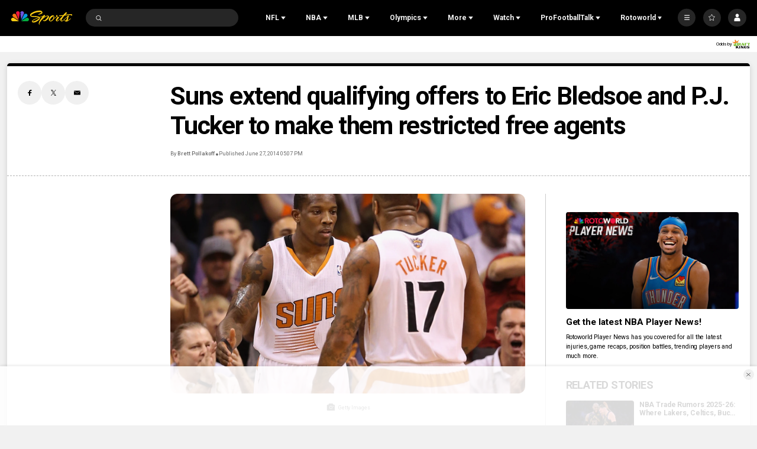

--- FILE ---
content_type: text/plain; charset=utf-8
request_url: https://widgets.media.sportradar.com/NBCUniversal/licensing
body_size: 10805
content:
U2FsdGVkX18/0i9VdauLzGHHW2dBfPcmg73F9akKw1e5yJssnC/kg3RTi7KjVaCYe5Td170bZ1a44KitN5GT03OnRAyYCvNZCBZs02nWVT1t2dwRwrTwGknNJ9Tf19dIKkXYrZd7+lVlOODJfcgkI1fSUxMhy/kMsLKJ86723YBpjgpJM5Wykt5ZLG3mUSbMq4Qj+2tA1LopJHKWK5kmqVmaWoX1vg6ahlBgKFR8FuJGTJnI3/edXpe1DnB3sDeHv6LuEtc/+PMca8e2NCoz7LgF3OAIh4hU5enseSsYmdytznhf1BVrpMz5sPcth2w+Cou6Wg3mDkhrlRQ87QPeyZaU3o3SQkRmdbykx2uZHZTIliDRR+d9sWQZQcohb3W9qsNFXZMGmDpz2wNgvpHVXJ02IUrJTsIVgeske4HwoLphQbi/BbXZ3yEjCFsTTp40LPP5nKCnzoruMPdkaaU6i2kkx/P4oguUamUASOKL59ISp7q/KnytirLx5yXJKU/m+w9rmm46bYbfVIGiVroKsoOcPDz1dosfQcvUq2RKV1MugVShd7zcpC9zZ4GNJBs3t8Vhe2WEY8D/Q9tis3dLP4X4HX590PZV/95DPw7bw4sj593JF/PVxxiF3fvK298pa40i2ULrzPK4e3eSWq9Hkwozr/sU+zYtmhcrQL3502DGj6FAsVG4qIWz+fq3M774J2CXDrwNt8Eh0/LKL884v7s/+TOB3CqI2iDlmUV7G8f4qd4dbr4ZHuwaf6MdOvyeBb8J69HDWBhvGJSaoW6IjJTSO+2506Bga3C90sA3ZAXXjkAsPzb1uFn/WO+pur0usaUd47nd3RjuXEpr/bJ0EbUcJeqJx9rqPmbBaKYYKc0zTRh8xAOTbCLcMGnFOx76BYSoxMNzqEdnL6+k+e2kaBbjP3ibEf0dBDacruLpidO7/nVlFpk30+HViQNmP3tlXZvbBiKch4Dz46XxHNlAMQtsez2Nb6ilgCuB9jjuVo4UDjucnI60//ZzAKMT3PYxm5/X5CQVOVx2siUO5BXGI22m2ydEv493FV0aGMWZC6ntkR+07xhmPaV86x8QGOSQ/7i3O3aAm+X0D7DRsNFkAH4xFvF1NQAS8C0RJmTNd23zau/+lmayQHS4/3IO2oKD+k7eslkQIKhbkaq69gbtFgG0rnxR1nxBPr7Lq+wZuGeFJiM5W7Vtd4JzCtqql9AMm5GOCV+ehrItJ20l52ZTwvt/hsDNB4Yh87NYmgLmrEVk7Ol2Z/c+03yHW6bhk5M5w9gtC9RTFD0iZB3Y+muO7x39RjgSxT6Qdgp9MJPehNFXf/9pjLmFZb/ps7yUi5pfX2bd1Jj3Qb5m8ARJt1P202d9UMQYI3u/1ZK4uTUrrNp9EYlb1MMM23c/pFM+pCOnOOxV49lXZDwc+GKAev+QtGLuuGu8q9SAmraOKVHHTA40RJhuPD+sgloo6zP4G2XyZmBJhhzNkcD5CRxVF6gPpoREjyhYfmloA03fVHYCBirNuaXjOqGpw/7aLc+H1riMQ2nb6TP8NgJYNXpBfXwUFnVDApdrULV1sDuDIh7pbRhvGuHJxtblOc2Arpanzbx1Zwk61GBHz1GOSuCdG+qvMz0oyXls5pAOyi0OQHxSXw6++I1/mtq5TIfbs3x6dYrOKTuckoeAHnXxZJlHluVViJGsFyO14Xbn7RAVRIMypfdhJKg7ll+jLTP7UDs9jZGmtCgSj3+vmxIvcqt1f3FZvYnxnasPJ0NOiF8rxOsAxWNNMuHY60OhgDnRVlxONENJgKMhoiHS2pz7X49doAk8QgimUHlJ0dP32/0sBmpEY2HhCDZtE4OnbCjyIzsbLToaYBtpDrjDhrOyFaJ+7n1HtrLtgeO2dzPLhM2SFK8TlUOrhogBritA8wVbFhYqG1fkNzIX5W+Zm+NjQtjvQWXNq9dxdS7+z3B5acRSrem9mgXyFqHdtX7m317xIas+1mzr+Z/Onc0Xemuvbru12rLLhAKa+5U1i7RXHm/tH30PdTqiz8bqA7409BwyfJWkv5iYL3gJcM2wny+jrrSWH8vBR5dI3q0HWYL5IoaOkFiCvMcIJp6YAJfoZ3/PzFrc73zRMzXJLj+EwYqv/Oi2T6VrMCWZj0B4OGj49loVg7KEePDvDwpiWSFym+vYCKQ98UVyAJHNsy2o9G3w9eHc4P7VrZ1zH/5YEfl30SobGrvdAePuxBQ2mNsb+L6rhu0zAAqjK4SQgC86BCDTAEmLF5WVzUsvA/tKaNCxmq70gmb0A53M9iW7Ntu5VR9tjKc2xC3Gn/kPNh9veZMee6Jx/WohqJR5aegCjubHc/pdwfLpzYFNi0VjQ83/FbkyV0ENNfPirDLUt0U5NiczgvAAl46gXI4OUWXpZrZWQzPo8OcZXCGQDvRzXL3eNvI+uXndGRaphrb8s4p3h0VtZdUIovi6EQzSH3LOYseWm/cpGU0+vddYbPWWKyUw2QLdQ75i8EPeK5N3pEyy+u2gTRMZSBdWkj+igOQ/T0z6tshmp9E+Nx0rxtLSnb1wR2Bj9kKKvz6RLEAA/KKKzsRv50vfFQhGH8XGwOaRNX2Knh3cAzus7zxluYjz07XUoXfNVTxWT8LHck8/kJrokUsCvbQJdEB6CMibo0Fs6/cAOfcppMiYBHcEUcD+A1ya21RrUyYfaiQPUUU7KNtlAtM1pJ7fVcQOKf4ZRJES3A78PUXl93E+7iPWVQPoZcNz1IjlkGO2SKHrRQ4IERB0zAJdHNGNrInNviWFK1Snq1RdMytClSRwAGDAwzlML4vUZ4wZEZKigduLEPfIb/xXJVZIYkkzRLvJrVDJn/LWBk+FikkDbxRXBEkn/z+2DP2KOKTVmWAj8dQuRTx3LGa4iRMqE2J0b+KKNNWZ6/H6zbeCHwtRnDxLNYTREg+jeUNtaOwufTxdQ05vSn0AGBugJTdpP2+8gTRM6W7CpMsYXytulcTwz9debaz/c8ghUvyygrs6c9Mq5aFO+39jJOz8R/nyAGmXgt5/6VBp8mCvWRWCEpjk8K+dOk+2I0eW5UI5aoCEVNhDYeeq9Nlv2ZjscUr7sQuWiz01fSU3JjS1wFcVyu+gJZgWLEsCk5k3DXEJXT52MTUWX6pYeC7643S0cwdw5lDUmf7n7h6uVnV6QV57G38Ksu6G8JwL9mjOGLsLgNigWrYZcodtkG+7hWvP6EI/8Pxj+APmxbQHSOC3oIp35JQebU/dt/C6xolUL4u/aVAnmzceB10YNdVg8iYVzMRWmu9PkRT+Fzw/bzE017VUjK8g0howUVrSuKhR2ntrenafeMCmIxsGE4eWEfkrKWfK+omqdrA/J+obpiczb1yyseTdTL+EIoyNRtdFUrmMbhXaTeH06XoNNDDe5MkoBD20ro41vIrXVAZNiyh6xrOLVa5Ey1aAJAE12A45y50aittZPjVHPlZflJivCKm1zzpQh9H4SCK5Z2rCr3HrBx5xScOm3djCykGyuGcgQfM2PxlZ4ssbb/4e+zRN5tTaqutjI1FAhQsI0hOPtpwSGXAxMyYWW2MCZm4TDtlCm+Id7LTWugTtdXQYYG8n8BzPy2RC0ypbPYXAnLpk/BGNFJRMbfK+IoXvuIDCPBGe79wdWyHjwoudw8nDOi3YLJCxjO72BDspbDV6uR5TD0ENId7ijDFRLFihg5E7aGGkzgz7TqL+TNdyAiERfaPMJPRJ0ZdjvpQtftnaw437XHLUtvFZNHw0HbHr5frZixbwTCRyhkPM915B+0zAdbCd0aynI0uuc5GQMLhjWIVLC0wMxV/bpvbn9YumKmWEQuDb2bPJwWVMREc3kWsScTcgOue12Xkrjfl5p+ry3B/UE+i17qKckPDUbx+wVyW7vXv65hkkqAREXETG85Q9G22+Oi46yecKDzYXBd7vhT++0AEv4u++wFHSG/GHikSFyJaIwN+lpGky0z9vVjWepJ6LqmMIUlb+vUrgpsLWN97IuV+an0/GYg+c07pR/XFEkzE66IsjqUPTPuXioh9bATv5cWjkL7uS89yOQs0JTaxfvXoUxz+qPHLpuEoIpoTyvw4pgB0gcTxiOGgzy3O2Fjdzk/re8hqANujCHVX45ezQ5yq9pYJNOV5/UnekU7oeAVDaVDuZb55QhV51i5EsSjgP2dnG+zDEo8gSYrjl97UM450tYuORY91d6OPlqBcYQtrF3WdqeZK+IO8yS2aJnJCyr6cnjJVoqwLl0fUjZbS6EBnwvmPiwJx2uDPNrj5yjGWvUqG6Yseem40UCWzW/Dq1mfq1aJ1CzXAcXKWlVMUrf8uhJvWZOZUqF7wI7RKbni0furGVz4jQbx9dh23KXHYfv5fw9Xo3a0OcSGZwXXRNk3wtOa8f3krQzn+uMp84ZseG/9+fPr5VbNfP3xGfUSQQ6nRMAIOspfB0iZaFwctZJn0jdmI5klya5WAfwudq6GXBhLG6/4AJj081CCWzznogJYq+n1zGHtJPYfpj3z469UWLXsoOtXxulHRVM6AmBbzedik019n8AFmr7oJeS1UDeWzWYW7Nywwwpsy5xUTsZVIO+l0+nRU+XS75EwTY2CIvyea8+CninW46snaWujG2j/68ptBFSWe9R5wTnic4T3oZyw802L8QpGI6RlVTfGSBqMXUDU9n6HVRiplp/LN5Y75hFlK+mezAuR4YEtQfmCcSCiN/XCxprTdXdgfA8n8SROsCxZfOUZlgPBXTCGyCprkF41QGXFbuJPThcvR08pQhy28PZWN3pjE2TaFVE+Z70xDtMGRVdTULNUlTX9BL55EKoIfdqaL/3pr1sK5gX/Lo/9XA+WWDYDrl6w4BKRt8zbtCQt3CObrEgXF7UV6ey2O6rhjsK8wXGJFy4bqcJQ3Kd34RL7VCLeEP4YHwVv/fCWpwSQG7jc1MfMKvQhIAHH83c9QjETOuoRDOZk9QJxW2SQJj5R5oBQSHrZLc91qmN4js9lw681JpDMw9Cqz9Jh/ic2Xp2IzChh6UmRIc6vsIPUJYw6XaCRl5zkmjvrfzIWcjYP5GLVWFsKy6UY4qyNFpz1eaTCEM5ykzRgb0TM3eYKnTeIvLr7hBUwJShIea+AVCENr3bkhoF3UoYa2Uypa8gJYCZ0c4SsUIJ10wZ/b0/Eqmz8IvxFHmdyv2Frb448y92bV7wymScbqmulRegynNk4j+KzT8HXatJ0seaUICez2BEDxtKVZSBovoRs9VyfBRbRVFu1RB16Cp9wJVb2NSR0aSBqT/FwrneOu5eP4ZnSrSFLghibyTmap6ejA4CJaCuzwVvqnIlyTZLEpamGlCP85fwj+WAJwpBdUp0JcYtRW4GL2i+6DBhkrk7Ef4tx3R0nmFBpUMmgZqQP6ijhBJXt4ATxkwYxjFAHIMsXPCvfWcIh/3Qkhp4i+1/MtUCO3+HBwjbhlubEiKqNlYnMCVbsODTbXw8KlERAlrGnvU+wKmcIwGPLsofi2jZEZFT9q5HjDnUoXOAvN+NRew2DHH6bYpo7nGFly5jWgLuX/rBLjc3JkGW5t0OIkHIlIioSXODfHfnnrKofDhZPkOMWfll2kLcQ/iWe92AjbMHPDtFrDe8rx/CFetsTMm04UgvlLg8XbFv4F4X+c3zepWrOzCzE8BZtYR4ldpFe2hoQgmC2mknIun/EyjXo7E9hSKwQ4192My/y8XXfx6Afi7dsFH4/eqNLlpm44caVObkJ4QFkJPn+ErxP6CTcitRp1C2X2ixbY7rq5osfeWQpchu8fsi52WsjPed5thrgWnC7HsoxWJi3MC1TEzVgw0H1MbM5pzR6ga/sHLTchZEygbjwWsJ193DXanzUx43vEiSsO/PyMnSKzY7ebmN30lIKNOY9YImiZgwqkaSSog+397/PnaUKNDWSi8efg7+eeMe5XDeJodvcUzzRrfkYiLrlcmJPfNDQuo2y4pNo+xK0P7tPLcd6GICqh37JV34k4LDrdkGG3oBtl80KyJJ5TLeb7UqjG8VvuXdF2j/jDZ9RlC2Hv0tIrDCeeEWJx9BtTvzGqEJDOJuZkkv4FKK+O6M4jmO+b7KRn2QwX86wcpYIqgHl7ApyKTDfjO8cbPP887OnPM5VInO2PEMDUMU4RWrACSEVQiCyQL6OA74Lk6FVKYcgWWPoUX1qYN9U3cJdXKAVxO1/3gmRbvUs89SnAHcd95ufoKPQAIeODkAe452+PphSlNNT42zqvgQOvC63uliJXywbfYzoaZzPYmT+i1KOUeVoh2fUm1z6DDwg9ZMugH9FVeV8wXlVNQkJ69/nF3WEhifs9pkcab7OsLVB0XamuFEUpfJfXM4Zp+ZKMjY63zljpKH6OvvvrO7pfzvA5VCXDedSTnxc+pFkgolqlNgUGqF8gBQMY09x0xoms7pHM1EQggOvXbTguFDGjXwQQAbrE56luYLBbk3zA5EzE6AEgzEbTvFFW9E9JrOE3JVrgm90SU/1bJsV5okdVv9O4Q3nitQ9r2mKHu1bMwN14iyyLHxgmB4MWa6JtUhxuH1km5ssblB9ekq9dYNhTqy0HmTFB0z5gjfoeZnbtYQR0E1GR+OZq9uQ8Sf09BbBytJj01Cdy0xc56tLJMO56NQc3v+iQ04BiRtz4coSEMLBLMaNbuAJ9Z4eEGhzg1RW/KhdQgXx6Sagu3WqEL7L6ItVRero8PV/H6d+qyPad07SbnwRe0cX4LqHxOeaTDCqO2icYLNrXn1xPv/sdKK5TI442hctU1E4AARxTWA/18WeyiyoQfTQs2YuYmBasquWl5llk0O9SCS76BRpsrTqA0fbpDmyGHzC8twxhYMZhnMQ+SeZlq8d9NP2IQP3vZBlnco7GSAW0P4W7ejXjqKCgH8vbzoJ+VL9WUVpHx3GKGRjj+IcSSX7vhrqcLyZf6wRPDqtCHvT/GEo75QDlLfDsdsUZ8AEOG5sU9Yt0VH+yRg5RJHYQg4lOkoZwHz6FQeoihWNZQvxaoAufZyPuj6W0/FmVuFZ4/0xebBqPeHHbVb7ze21/Jrfv3vcvvgVBpQxCvWfYQcTwVXtBbZOkqby8635DAUHNqXhmTqZbvX0mJJPI8cwxYaBt7GCArArO8oQWBS0NU8IPBQCGqwYv0jrTR4qEBr6TGH0qH/sPLzpeNN6mhvtS5PKhWiU50OTmyq6hgSY4mjubHmW74tgKaZ7vktb7+lZHBnRBvGtWMtZHmqLSXwif+LJG5Eh7SclPiQLBRlh4uLi11Gydc9qQMAvlIsWWSmfHKbw9GmEgm2a/3anCbhkh8QDV7jopEBTevk7GkGXZsP1a9mt/qyShbDMVq5EDyCJgMUQNf67d7J00pe7/pJVmXHpXlkDv2CspPgp9YaiVHYWier6jCQrYRPvu1rRGjzXACCCE/WJ7H53fXsASwjzOZ2imPBA9A8+RPAUfePvdHmWwen/cFrEutaoE23cCO/1SprJYk28vaWnYtzGHAkp6I8CLCdfV63lmoS69hWvG3CzubXsgYfeimIor/pkYEQTEMRfDyaYZINo69J3ZCvUW+YP7UtNodDpYixo5kQkQlbNOSVeOU7RMb//LXBuuH17lx4YmqADgt69Tq1B/D1dWMdB8aArgc4vlXXY9uFLMz9Z1hc9QuDTScsG/JhjmX2WPLea7/XkbKV/nHbG0263/K6jf3Ph+40eNDBEqc3VbCXQf+6lAq8ENecenjSjcj2Xf2reGT6a3a2n+EFHpcOHFTc+4dyABdrtfpR8e+kWOgAYVA+vlElfQnBXvYyJZZEx0wKCpXXoGShZUFbLQY+5Vz1Dh0Y/SoUbkIIppmP4JPSvsomjBfN3j1MGlUQHAvreImuRIddE+zBNpkeHADNRh9PBG4eRWsYZfd0U2/6xlc2c35h+0KUR38v8tbs+XOx2sEfFAx3CZD3p1Sz6Qjoe+m0vxg04ADCs7BUdCCcl6XrUyWxvfSymxzn++Awey+wTY6FzC3hvNzCBJFunghsTe+1gDZvj4pyZdSWyXvU4r0VUbQDmAXR5//B5nMhhbAh+OVloM6nrarmFchKjSnjYunWYE18d6ydKkqa3nAXXueD9ozfkaebFplzbe2AqBcDFk2/XZEKC0jAZ93AMbp5pLMrjs+nFB5DiEjKLaqkevhS2S5NgUZtMvUup0+rGp+JFTqgcZgpWGnlt3Y+9TGeeTaH2cYkxHsJcEgcvzmAY3PF8LuHlA7zzFwROsSLvo2wjbzhpKGyY9sD3QqH5ugs/CXYhv+Gz2KO5WamfyX0Bhsq/r+Yyujyinx5IwDX/to5lketzMZidaGFh9MlgOyaXoM+hiJFyg0WunaHwaJtqvVTjCuzkwaKPMKGqjrM7J/C1xbof0IRB2f/2Vg1vgcyLXaZP2yWA5fiJhS7wo0LMvfuT+wjTduFc4rM9Vq+yC3UMJo3WQexcwOMaSUmv5Yx4EydrrhojOIVUPD2S6A6Q9aXyX4S69O7jk+zexoT7Xf2V/Ol/pML5RIsI8z179MfsrZKV7xsORBh1naN7FFw4385OjHg7BRiVL1k2nkq+eHBQCBETaWepzc2mW3fDShyu5IYz1Jl/wn8507Ow1J5TFInMT/e3XfaXMlI9FgbADXKKKWuriTE9hrTpT7AfhDJDR17aReltHD99evJusyNK0AoBYPJqVPASRt1142TqgwXvDQgIC6VN38IzqbAj4935Ud+A3CSkV/NI72t5C158y+0lHu5NC/gI4t7SOfN07mStg2UrqHPqVLK81TU7PalrcLRxVS6CIhpwbRrokO7wWM+W029/908N3SOCn9mlsdmxEFCr1yqtb1b2IW01WAG3HmqrkE5bB8384H6sHL9+HmiaCt+vvXGH2QwCKsahMrzolGiRACBHgStu/7o0p0ViU8E5QCSdj+g5ILcjQI5gCapQceMbgswhKS6RPNl3V6pBBJelqlqLiEz08OwFHXm8ryLqfBczmRKPv8tMa3tpsdgN7Rn/k77khX7Bqjl79GaIOHiV/f8+Buotg9cTfFyMg6AdHzpV+Y+NIZ2TKrcmCY4Qfj6XivI7HTjNYM9xWqNykRakkl56nMvzYP3yG8OBVKM+AHHj2h+0JbjC4HdcrG3GflSPxz+pH+pwUXiBZVveNL7qNuVNmXXZdQOHmVx/nBSH5mocpP1KMgEGdsTkNqx2Vg4Yot5PyPVjqbV9SPrYpEOx3ZHIiZpC9bEG/ODRRj2pN2bXPMCusxocVsdTa118C6AaoskZqoSrOmrgoXymDJQw7HSsxL+fe8zZ3Tvj4p50h5zkE36q4LMDVwwA3niNawOgACWJF+PhklpxsS3P377i2+44wisVn+h/CEHjfFJU9Mp+TOAVo9kqpIp1vdmcGC2UcPUUMwzLt6ps+A0vXFPxhwU4tNsPP7eB1afuYaLr3mnhriGIP214FVYJ0/o8atB1Mfvp+D9DxlVEFXia9xqob8hIXTniq8eQGmF3BNqTLOWCtzIYpAUN2q2VTxSn84iWMZnp2Xwnc0DocSgDNXUXEmZJkWDIiyFutqOhkjDXQGjMRVuQecoV9DfcyHT/saCrJdWkJdQyp0iU40hhZk71AhaGOrUMCioAQCySIkbzjODEJfFIxdSCd8SqJSY9Ae7H9YxOzTnWLCRdwj22z3Qhl1FH8Yb4Q2kbMnGidTMthpsUyOSP6exl/75RlpxrAZlWfPMUoZbPBvAVdc6GeqAxB10YLZT6bA0cmrdRHTrbhsZ/6Zk6Yv0UWyUiXYAG08XbhzAKrIY6bq3TXHOXbJZ/BSGrRpmGlHJXBerts+dtwpbDMN2q3V4J0nN5+wRcLaa9zFvqtOeciEtgAPQZ5/QoR69tgh2CAbtzwN6WbfSHDjQeeH/Hfo/R6nmkjoyNyBUgTVp/sS0LGU0hmuJowX0Ov6ndHJC3FpG+TUTg8W7sZwLafgKLoyD4XIpim1h0hj7eiXSeux6pZJwV+aY8S9WrHBd3DqwkuGs4+YJ6HF14TatzYHceMRUVW8F4CpfUgvrbVokg6b2+06rb7fGwVPrr9HLHI/leYli6vNTc+P3dY2SGu1iRAWrdRHrT4gLkBsY3eXJYlA39YOWqL/HchjSU6h0DqO/mkAxw+DJgz//vtccmEHMLRgKA1kWT/Ybrwfuz/YX56GC4C4j5k6Fe36C5PTxlYhdBage14ffc7fV5kKjCRg1/6zJ7XYyUNWi1R2ZjllbVCs7YnIQD8mfHFQ77Za8nMtzOxLh4M0FZ3FpxCeNGi9lJENyJYOHe742UOfxJzqYgeZiO12cZCkLSg3ab8pvhWRC9u+j9e1hnMiyS0fPXv/uhXJdFKvQyq+2xceUs25YlmE53LuBxUqJphzucSaQCLgqrdCeUrZdgc85HrXBmUPLhiHnH0vzCcxt86UDMTU2f+uqjGEQ23KQO1McJ/PyiNoYqFA/q2C849zm0JbPZBchgmRItgszKTQCpWFa21ATN+PEkQHeQPi67BiehxFaD7I+nc5y+QkymOaVO/ZAGByWIJVCqhvmbIoXbGTzUDffekYikg9tdPc18dKZ3noJkFov61RKY/hS2VItktT6Z/jjH/bL+NgB4sEXEDluy8fKm1eZNAlsoRIi8BB5Xoz16RrqkU6XKioRrG3QedDepmPQv5zMGttGrLa/[base64]/OGOWJuRvZ82V9HNVuTwnHVwONVbjejodB+siG0eqkHRQIUtRP8CCzjyuoNXAeu9wyN1JtTy8dk/sWQs2vEPWgHSg/+/Kb3hq1hTxU9kZcco5RWbbsZdGybhxh1NmVy0yFwSojSDtSanfvntjANc1eyGF6OV7HAIQgiJWfISK9ZB566vImK4b9lPKbGnJS6XzxQ7fsw82lQEddAIoJ+w2GMR4YPmJdxghCN6phJ2m3ZX5nYwtcdRkEgTIpTKhR3AEc2QmbN/T5XrMj0h4Z4X85C2/UVLWJKxOzS1fdC4hZXMj+tskPLb8OIlBDauq7x7v1xrESgJ5kxU0WQ0MwMs/qg15chtJ/EqlNDJtKS1hxNPu2NkeSbeLUXzqPXnfQbgGNRTlKqy3GneXo1yteO9+EHiu8CaSuy9V/34Sp+TTKbehzN2t2gAQ3WssxaXx2f/HWJHSvXg8UFLaZPR13VBuFk5MGKU3llFa1MwOwXNyfWurWnx8aFB9LuuSUEoPx+TLp/w4n09DK3/suxj/jxEVgQxXpPJ0z0U2CFzXUQ+y0QdZwDzqPwVa6vYCZPLkdTccPMgH8WBvP6NPBnohoHqS7KVOVMHO0G9I8jZ8xLsdP3PSUuM+nIWAlYThAZ6guuxtSPGh+XkiNLTmhjMeHXkUEEn+6QIONT3lsMJOo3q9nscUfDlAsCJvSklYknXzeftATQCL/0RoVtQaUeKmqye+RI8krewGoJgmyw+3fFtVjdPCRnN8i6SQCEXkLnT9L3jGgHj90s3TOTBlbN7WsK7134xjr8ISxdBoPIYPcn1vEqiNvigQnqk4E+55Mt1aE0LfYjakFu5iy+Kw77B+5k/VaJKlDs8XAOkERuSW3LMU9YgH/Oyi2NKO4jYV3I+o2W7qRhIQl+IusMeEuuTU7I/XyZyOp/XVSxmdJNNGAs8wEVnBm99k5hiHLiMMIcekRl6Xws6qdxZWuSAVAiJkX5yiOShxPsB+u/hFsducTQRhsu4EtvXYuy/O6hndB5lmQKagbw8gARhbzl4xpRLN8eCaTAog2/7ogE6YcatmNXdVxHLPLiENzpCeTUPx+MKV8MPLNKsu8whpyE+TLqCDnNRp0nZyENYwGeZy8pXPWWkDgaA9LjfOed+SJwvTi6WdybOVoaKtU4/XHJrETa/4PN/xR3GcpeJYSIU8UeGIfh4PcmD45WghXIM1UjwCM47OWTDmRC6zRtmh+aybhvwZzB76V1lW1FzW2ZXaIUPFoswI2YuamgQyFvVYoVwFsiXfLukJGZ6SMw8nLBKroHZyG5SyODGXzJ343fcWr7JZV4aKrqdRnrOG2Hht2/pPmS2ULBAxFhb1LvTDdfwsLV4fULbhKVeIafq+0M5svSgagPeWJQwjTqXAIFFilSOfFtwXCtHlBDjUXbCYENlG9iJHxgRlC6FZ9xnw5XubDk06SolhuUzXI7Eu6Hei3pyytZxaeo4uO7v5Gr4DvDAEas2ij/Hds2ETCW9zFtjqkTJ5YSphHG7wY86C2Lbj9ffIZjvsiT1fI/B+o0NnUA7QJTKY4+CsmxW0c2mPsvAXeRzVi5B5ycir7nnpngPQ3M+WHpXDe5CjyTfTTWfKNI/7FycFETj88geA7FVexymtEfwW6Qnv0tP9JIPPb8yjyx8vi86oyj893lA+ci37HKrzJwh8X3lyfvz5Oe94nKxcSzdYS4PYioM1LubuFi6ZQxX38mjzr7yOEQ3rRmR2EiBRVpbYz0RI08RHwbE8Rr37jGPnyYLb512XnAzxrhFJSotmjQv3q/RGE42/XkblLMh0daEUYVAeFPJFBmh3DzRwowis18wqwfRzuYv4oblfyfp0LgnT69qinRv4nlpLWamIltfRkIiQ64uoU0avN9qS/xPxjxUWVonAnhzXlsFXa7AKEI9X1E4MUK5WPXrXy8Yjpg3rCTuZCbnJ8mbFHwwAwGgSviGn2Kq9fURgwVbmeTsLpvASRnr/yhQXZvN7sAZXQ8mEQ9iRYYKakaN7mLaWMIoPF4TOIEg49pP45O/i0YYvEyhQQCKDBOf94AsGWIeVcehGpbJp1gss3pgeBWp2vCir32DWPTNetoVeiD3dyCs4daW4usycy1Eb2iLFfzL/mprY+yVjcywbDssqrTZQnc8RNSPhu12fTP2XwqYvmu09E2asOfgZR3msNpGNJQR9IORNPmQ7puTkFNKtERT+a8OmLui3GvPS6JChK7w/2tM8YwoaibvOPnJXFWsMod5hE+F0fFdB80oWm9JHOq1v2eJoJF+fK4UDA/7KHSZldwObWi3QBnHXa26FQXbmW6TzUsvnoWbEekWtn4MUe1zmkq6N//Cmbs6DZugrbDPVoVdYTv+nPMfsgkY8B3WOdFWzR3atHK4GtYK1G0CRpy/OX5FP/osp2bnocyd04JbhPRU0AIFY2y5Vjl/bWqVlLhhWmuHkRR0Ay/pBZMtyxj4Uunl/eGh9H8vxOSWWBubJByBiM7viIp4bebL5+bXi/0CfD2qjN/rQvgfiquFCB9YyLpkAptaimIRWX+dAJhZBTBjmCyHebM6IlIQ1ELbhm1wNtguGQ7kzwulSuNnyQz/jsUMIxMUEtP9u3MbO3fZ4ywqqXIROJFssPePnNTnT9y4A6bm3fOacS8/ZEMLMdv1qCjKctw1L3bMB5nV0VzYben5TrPUDdeGo0zn0sXADg67uxWoO6BanhvmOdL8WaDmF86VSKv0/IZ+xjV1p+D4RS0pERwBOKCuR8LFlAYi1lx/s8FNHpwp6I8C23yUEDNaWx+PP0dEBwkLwAvxJ/084Gu8623C2LInnf0r8udI/OJtiIDaZdX9Ng6QY613l6sAOHgD506x+3EmuP4g25jj4VRPqYBZVZ0YzWeJwMXJKz0D7IqCDlKgdPy3AH9nYPjJrLC8Ou4fzPH2iR+3K2BlzwK9wGdaVAEjXnIiXDiUlhpwyk0R7dezy8irqQqpLd/JF3ih5BNpSnP0xydmaUf6/632p1sbIr9Of/cjW9oee98OLgZXH7G50mUu9usqfbZ8xeWLpXoozpZL9ncplIK1GaDgFn0MAU6zkz5NdFVyZxC5WinEYL6VmT8pmEen2DRfftU3vZU0TdxH2Y+57jNS2N9BCHMa/kp3ca1Y5s9zv94Yj/bBALQJ4tE4tsD95uJe/Lf4fPORJ6cAVJWCHCmXYpnH+NAdrO6dWv/urTyae6rrpy4uLL7ojh2hOc8gK4l5l9gglUBpXLTZT9OA/WRTrMN79+Yrqcwko7sXhh9L1IGLfNkavL/f/2x9fZu4NnaRnYIsgcgVeZ5YA1mDp9/7yuEhfKe1QU88HrrNGaz+Zs9o8vaptOS8ldqYgpYgzwbwIzFOmUM+5Ot8H4+6Nx13aiL1mqZJw7jq1o0dKN6WcZH3azuuIuavJ8BcPu2T895xFZlS5OXmBVt0flk/WdSTYMu21TyyhdCMQ4C2HvW92PIIhXpxVXFgTX+kNnKqL3A337I3xVKfJPtnkuVrCxnGhK/ZFGXACUpRbWCURVbJJqCPntysemoN/gHauVEYDsUsTNn+ZbWBqYMIolP3xiUQSpZpDPb2cRnwZAIfJdBH7Tvr5nACt/2UrXjwX4M+Ee3rMi6Kv5E8BeY6BQ04TbdF51Y7wEA5NwQQU0rQK3kYE7hnvVOU1v/LKG3I3bZk=